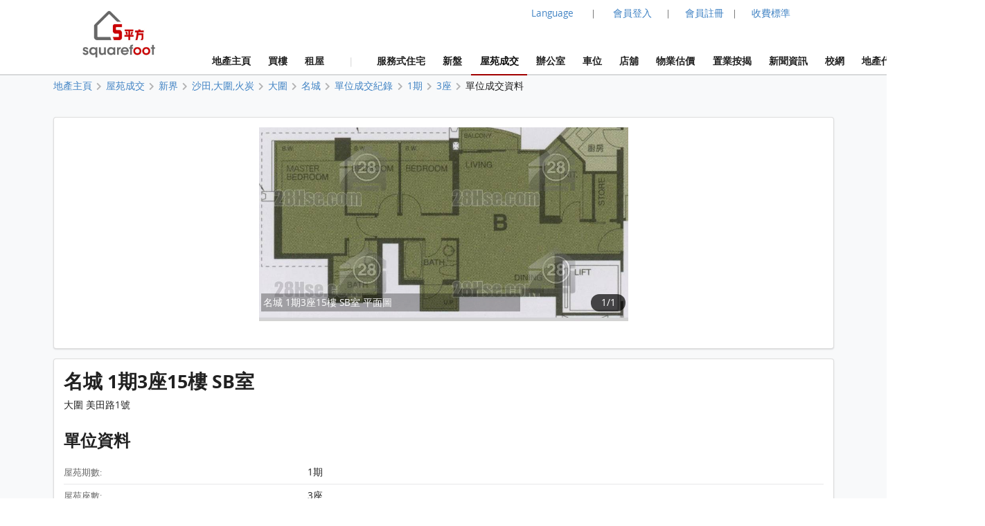

--- FILE ---
content_type: text/html; charset=UTF-8
request_url: https://www.squarefoot.com.hk/estate/detail/festival-city-27106/history/stateno-1/blockno-3/unitid-858431
body_size: 21576
content:
<!doctype html><html lang="zh-Hant"><head><meta charset="utf-8"><title>名城 1期3座15樓 SB室 單位成交資料 | 5平方 Squarefoot</title><meta name="description" content="名城 1期3座15樓 SB室 單位成交資料"><meta name="keywords" content="樓價,成交記錄,成交紀錄,樓市,樓市成交,成交,單位平面圖,香港房價,租金,成交走勢,成交數據,註冊處成交紀錄,成交紀錄,最新成交,屋苑成交,過往成交,香港房价"><meta name="robots" content="index, follow, max-image-preview:large"><meta property="og:site_name" content="Squarefoot 5平方"><meta property="og:image" content="https://www.squarefoot.com.hk/assets/images/28hse_icon_200.png"><meta property="og:image:secure_url" content="https://www.squarefoot.com.hk/assets/images/28hse_icon_200.png"><link rel="apple-touch-icon" href="/assets/images/sqfoot_icon.png" sizes="200x200"><link rel="icon" type="image/png" href="/assets/images/sqfoot_icon.png" sizes="200x200" /><link rel="shortcut icon" href="/assets/images/sqfoot_icon.png" /><link rel="canonical" href="https://www.28hse.com/estate/detail/festival-city-27106/history/stateno-1/blockno-3/unitid-858431"><link rel="alternate" href="https://www.squarefoot.com.hk/estate/detail/festival-city-27106/history/stateno-1/blockno-3/unitid-858431" hreflang="x-default" /><link rel="alternate" href="https://www.squarefoot.com.hk/en/estate/detail/festival-city-27106/history/stateno-1/blockno-3/unitid-858431" hreflang="en" /><link rel="alternate" href="https://www.squarefoot.com.hk/estate/detail/festival-city-27106/history/stateno-1/blockno-3/unitid-858431" hreflang="zh-Hant" /><link rel="alternate" href="https://www.squarefoot.com.hk/cn/estate/detail/festival-city-27106/history/stateno-1/blockno-3/unitid-858431" hreflang="zh-Hans" /><link rel="dns-prefetch" href="//fonts.gstatic.com" />
<link rel="dns-prefetch" href="//fonts.googleapis.com" />

    <link rel="dns-prefetch" href="//i1.28hse.com" />
    <link rel="dns-prefetch" href="//in1.28hse.com" />
    <link rel="dns-prefetch" href="//is1.28hse.com" />
    <link rel="dns-prefetch" href="//v.28hse.com" />

    <link rel="dns-prefetch" href="//ajax.googleapis.com" />
    <link rel="dns-prefetch" href="//google-analytics.com" />
    <link rel="dns-prefetch" href="//www.google-analytics.com" />
    <link rel="preconnect"  href="//www.google-analytics.com" >
    <link rel="dns-prefetch" href="//chart.googleapis.com" />
    <link rel="dns-prefetch" href="//googletagmanager.com" />
    <link rel="preconnect"  href="//googletagmanager.com" >
    <link rel="dns-prefetch" href="//maps.googleapis.com" />

<link rel="dns-prefetch" href="//i1.squarefoot.com.hk" />
<link rel="dns-prefetch" href="//in1.squarefoot.com.hk" />
<link rel="dns-prefetch" href="//is1.squarefoot.com.hk" />
<link rel="dns-prefetch" href="//v.squarefoot.com.hk" />

<link rel="preload" href="/assets/js/bower_components/jquery/dist/jquery.min.js" as="script" />

<link rel="preload" href="/vendor/fomantic/dist/semantic.min.js" as="script" />
<link rel="preload" href="/assets/sqfoot/squarefoot_logo_202211.jpg" as="image" />

<link rel="preload" href="/assets/js/jquery.blImageCenter.js" as="script" />
<link rel="preload" href="/assets/photoswipe/photoswipe.min.js" as="script" />
<link rel="preload" href="/assets/photoswipe/photoswipe-ui-default.min.js" as="script" />
<link rel="preload" href="/assets/owlcarousel/owl.carousel.min.js" as="script" />
<link rel="preload" href="/assets/js/lightbox.js" as="script" />

<link rel="preload" as="font" href="/vendor/semantic/dist/themes/default/assets/fonts/icons.woff2" type="font/woff2" crossorigin="anonymous">
<link rel="preload" as="font" href="/vendor/semantic/dist/themes/default/assets/fonts/brand-icons.woff2" type="font/woff2" crossorigin="anonymous">
<link rel="preload" as="font" href="/vendor/semantic/dist/themes/default/assets/fonts/outline-icons.woff2" type="font/woff2" crossorigin="anonymous">
<link rel="preload" as="font" href="/assets/css/fonts/lato_6.woff2" type="font/woff2" crossorigin="anonymous">
<link rel="preload" as="font" href="/assets/css/fonts/lato_8.woff2" type="font/woff2" crossorigin="anonymous">

<link rel="preload" as="style" href="/assets/css/main.css?2026011216060" >

<link rel="preload" as="style" href="/vendor/fomantic/dist/semantic.min.css" >

<link rel="preload" as="style" href="/assets/css/lightbox.css" >
<link rel="preload" as="style" href="/assets/photoswipe/photoswipe.css" >
<link rel="preload" as="style" href="/assets/photoswipe/default-skin/default-skin.css" >
<link rel="preload" as="style" href="/assets/owlcarousel/assets/owl.carousel.min.css" >
<link rel="preload" as="style" href="/assets/owlcarousel/assets/owl.theme.default.min.css" >

<link rel="stylesheet" type="text/css" href="/vendor/fomantic/dist/semantic.min.css"><script src="/assets/js/bower_components/jquery/dist/jquery.min.js"></script><script defer src="/vendor/fomantic/dist/semantic.min.js"></script><link rel="stylesheet" type="text/css" href="/assets/css/main.css?2026011216060"><link rel="stylesheet" type="text/css" href="/assets/css/main_sqfoot.css?2026011216060"><link class="test" rel="stylesheet" type="text/css" href="/assets/css/estate_page.css?2026011216060"><link class="test" rel="stylesheet" type="text/css" href="/assets/css/estate_page_sqfoot.css?2026011216060"><script type="application/ld+json">{"@context":"https:\/\/schema.org","@type":"ItemPage","url":"https:\/\/www.squarefoot.com.hk\/estate\/detail\/\u540d\u57ce-27106\/history\/stateno-1\/blockno-3\/unitid-858431","name":"\u540d\u57ce 1\u671f3\u5ea715\u6a13 SB\u5ba4","description":"\u540d\u57ce 1\u671f3\u5ea715\u6a13 SB\u5ba4","datePublished":"2026-01-17T07:35:39+08:00","dateModified":"","expires":"","video":[],"image":[],"potentialAction":[],"primaryImageOfPage":{"@type":"ImageObject","url":"https:\/\/i1.squarefoot.com.hk\/estate_data\/124\/5547\/UNIT\/20230713132901_2KUXNN_large.jpg","name":"\u540d\u57ce 1\u671f3\u5ea715\u6a13 SB\u5ba4 \u5e73\u9762\u5716","author":{"@type":"Organization","name":"squarefoot.com.hk","url":"https:\/\/www.squarefoot.com.hk"}},"mainEntity":{"@type":"SingleFamilyResidence","name":"\u540d\u57ce 1\u671f3\u5ea715\u6a13 SB\u5ba4","description":"\u540d\u57ce 1\u671f3\u5ea715\u6a13 SB\u5ba4","address":"\u5927\u570d \u7f8e\u7530\u8def1\u865f"},"offers":null,"inLanguage":"zh-Hant-HK"}</script><meta name="geo.region" content="HK"><meta name="geo.position" content="22.356514;114.13625300000001"><meta name="ICBM" content="22.356514, 114.13625300000001"><script defer type="text/javascript">

''

//if("0" == 'iOS')
//var downloadAppUrl = 'https://itunes.apple.com/hk/app/28hse.com-xiang-gang-wu-wang/id902344223?mt=8';
//else
//var downloadAppUrl = 'https://play.google.com/store/apps/details?id=com.hse28.hse28_2';

        var downloadAppUrl = "https://www.squarefoot.com.hk/appdownload";

        (function () {
            var isMiniapp = /(^|[?&])from_wechat_miniapp=1(&|$)/.test(window.location.search);
            if (!isMiniapp) return;

            if ("0" === "iOS") {
                downloadAppUrl = "https://www.squarefoot.com.hk/app_download_page?from_wechat_miniapp=1&platform=ios";
            } else {
                downloadAppUrl = "https://www.squarefoot.com.hk/app_download_page?from_wechat_miniapp=1&platform=android";
            }
        })();

		var img_captcha = '';
		var global_request_ajax_params = [];
//var max_img_size = 20000000;
		var max_img_size = 40 * 1048576; //20M
		var total_max_img_size = 200 * 1048576; //200M
		var doBaseactionurl = 'https://www.squarefoot.com.hk' + '/base/doaction';

		var requestUri = "";
		var is_mobile_hse28 = '0';
		var var_platform = 'website';

$(document).ready(function () {

    $("a.data_link").click(function(event){

        var url = $(this).attr('data-link');
        var target = $(this).attr('target');

        if (url) {
            if (target) {
                window.open(url, target);
            } else {
            window.location.href = url;
            }
        }
    });

    if (var_platform === 'website' && typeof lightbox !== "undefined" && lightbox.option) {
		lightbox.option({
			'imageFadeDuration': 0,
			'fadeDuration': 0,
			'resizeDuration': 0,
			'wrapAround': true,
			'alwaysShowNavOnTouchDevices': true
		});
	}

	if( "1"=="1")
	{
				requestUri = '/estate/detail/festival-city-27106/history/stateno-1/blockno-3/unitid-858431';
	}

	//if( '0'=='1' )
		//$(".content_body_outer").addClass('safeip_hse28hk_color');

	$(".downloadAppClose").click(function(event){
		event.preventDefault();
		$(".appDownloadItem").hide();
	});

    $(".downloadApp").click(function(event){
      event.preventDefault();
      var url = $(this).data("url") || downloadAppUrl;
      window.location.href = url;
    });

	$(".nodownloadApp").click(function(event){
		request_ajax(doBaseactionurl, {action:'nodownloadApp'},null,[],true);
	});


	$(".closeMemberRail").click(function (event){
		$(".memberRail").remove();
	});


	$(".langLabel").click(function(event){
		event.preventDefault();

		$('.languageModal').modal({
		duration:0,
		})
		.modal('show');
	});

	$(".contactusBtn").unbind('click').click(function(event){

			event.preventDefault();

			let myFunction=function(data)
			{
				//console.dir(data);
				let html = data.results;

				if($('.mfooter').length >= 1)
				{
				    $('.mfooter').append(html);
				}
				else
				    $('.footer').append(html);

				$('.contactus_div').modal({
				    duration:0,
			    })
				.modal('show');
			}

			if($(".contactus_div").length == 0) {
				request_ajax(doBaseactionurl, {action:'getContactUs'},myFunction,[]);
			}
            else
			{
				$('.contactus_div').modal({
				duration:0,
				})
				.modal('show');
			}
	});

	$(".termsBtn").click(function(event){
		event.preventDefault();

		let myFunction=function(data)
		{
			let html = data.results;
			if( is_mobile )
				$('.mfooter').append(html);
			else
			{
				$('.mfooter').append(html);
				$('.footer').append(html);
			}

			$('.terms_div').modal({
			duration:0,
			})
			.modal('show');
		}

		if($(".terms_div").length == 0) {
			request_ajax(doBaseactionurl, {action:'getTerms'},myFunction,[]);
		}
		else
		{
			$('.terms_div').modal({
			duration:0,
			})
			.modal('show');
		}
	});

	$(".privacyBtn").click(function(event){
		event.preventDefault();

		let myFunction=function(data)
		{
			//console.dir(data);
			let html = data.results;

			if( is_mobile )
				$('.mfooter').append(html);
			else
			{
				$('.footer').append(html);
				$('.mfooter').append(html);
			}

			$('.privacy_div').modal({
			duration:0,
			})
			.modal('show');
		}

		if($(".privacy_div").length == 0) {
			request_ajax(doBaseactionurl, {
				action:'getPrivacy',
				privacy_mode: privacy_mode
			},myFunction,[]);
		}
		else
		{
				$('.privacy_div').modal({
				duration:0,
			})
				.modal('show');
		}
	});


	$(".mheader_back").click(function(){
		bind_mheader_back_btn( );
	});

	$("#mmenu_btn").click(function(){
		$(".msidebar").sidebar('toggle');
	});
	
	$("#msg_captcha_refresh_btn").click(function(event){
		event.preventDefault();
		refresh_captcha_img();
		
	});
	
	$(".overseadropdown").dropdown();

	$('.logout_href').click(function (event){

		event.preventDefault();

		userLogout();
	});

	$(".langBtn Button").click(function(event){
	event.preventDefault();

	let attr = $(this).attr('attr');
	let directUrl = $(this).hasClass('directUrl');

	if(directUrl)
	{
		var url  = $(this).children('a').attr('href');
		if(url && url.length >= 1) {
			window.location.href = url;
		}
	}

	var url = 'https://www.squarefoot.com.hk';

	if(attr === 'cn')
		url = url + '/cn';
	else if(attr === 'en')
		url = url + '/en';

	if( "1"=="1")
	{
		requestUri = requestUri.replace( "/cn/", "/" ).replace( "/tc/", "/" ).replace( "/en/", "/" );

		url = url + requestUri;

		request_ajax( doBaseactionurl, {action:'setLang', lang: attr }, function(){ window.location.href = url; }, [] );
	}
	else
		window.location.href = url;

});

});

function bind_mheader_back_btn( )
{
	if(document.referrer && (document.referrer.includes("28hse") || document.referrer.includes("squarefoot") )){
		window.history.go(-1);
		return false;
	}
	else
	{
		window.location.href = 'https://www.squarefoot.com.hk';
	}
}

function userLogout()
{
	let logoutFunction =function ()
	{
		let myFunction = function(){
		window.location.href = 'https://www.squarefoot.com.hk';
		};

		request_ajax('https://www.squarefoot.com.hk'+'/member/logout',{},myFunction,[]);
	};

	__alert('確認登出',true,logoutFunction,[]);
}

function refresh_captcha_img(wclick = true){
	
	//if(wclick)
	//{
	//	event.stopPropagation();
	//	event.preventDefault();
	//}
				
		   var request = $.ajax({
		   				  url: '/base/doaction',
		                  type: "POST",
						  data: {action: 'refreshCaptcha'},
		                  dataType: "json"
		                });		
		                
		    request.done(function(msg_arr) {
		
					if(!__alert_custom_error(msg_arr))
					{ 
						var data = msg_arr['data'];
						$("#img_captcha").attr('src',data);	  
						img_captcha = data;
					}
								
		    });		
}

function __alert_custom_error(msg_arr,call_back){
	
    var status = msg_arr["status"]; //1 OK, 
    var result = msg_arr["result"]; //1 set OK, 2 have problem.
    var error_code = msg_arr["error_code"];
    var error_msg = msg_arr["error_msg"];
    var result_error_code = msg_arr["result_error_code"];
    var result_error_msg = msg_arr["result_error_msg"];
	var debugs = msg_arr["debug"];
	
	var with_error = 0;
	var my_error_message = "";
	
	var contacts_hse28_html = "<div><p></p><p>如有問題請使用下面的方法聯系我們:<br>Tel: 852-31523345<br>WhatsApp: 852-46117935<br>Email: squarefoothk@squarefoot.com.hk<br>Fax: 852-30208775 / 852-39094625</p></div>";

	//$(".ui.dimmer").removeClass('active');

	if(debugs)
	debug_out(debugs);	
	
	if(status == 0)		        	
	{
		with_error = 1;
		
		if(error_code)
		my_error_message += "錯誤碼: "+error_code+"\n";

		if(error_msg)
		my_error_message += "錯誤訊息: "+error_msg+"\n";
		
		my_error_message += contacts_hse28_html;
	}
	
	if(result == 2 || result == 0)		        	
	{
		with_error = 1;
		
		if(result_error_code)
		my_error_message += "錯誤碼: "+result_error_code+"\n";

		if(result_error_msg)
		my_error_message += "錯誤訊息: "+result_error_msg+"\n";
		else
		my_error_message += "錯誤訊息\n";
	}
	
	if(with_error == 1 && my_error_message.length <= 0)
	my_error_message = "錯誤";
	
	if(with_error == 1)
	{
		__alert_overlap_allow(my_error_message,false, call_back, []);
		return 1;		
	}
	
	return 0;
}

function __alert_overlap_allow(mymessage,wconfirm,mycallback,mycallback_args)
{
	$("#alert_div .words").html(mymessage);

	if(wconfirm == true)
	{
		$(".actions.normal").hide();
		$(".actions.wconfirm").show();
	}
	else
	{
		$(".actions.normal").show();
		$(".actions.wconfirm").hide();
	}

	$('#alert_div').modal({
		duration : 0,
		allowMultiple: true,
		closable  : true,
		onDeny    : function(){
			return true;
		},
		onApprove : function() {
			//if(action == "removeSomeHistory")
			//{
			//  removeSomeHistory(var1);
			//}
			mycallback_args.push("confirm");
			mycallback.apply(this,mycallback_args);
			return true;
		}
	})
	.modal('show');
}

function __alert(mymessage,wconfirm,mycallback,mycallback_args, mycallback_deny=null )
{
	$("#alert_div .words").html(mymessage);
	
	if(wconfirm == true)
	{
		$(".actions.normal").hide();
		$(".actions.wconfirm").show();
	}
	else
	{
		$(".actions.normal").show();
		$(".actions.wconfirm").hide();
	}
	
	$('#alert_div').modal({
	duration: 0,
	allowMultiple: false,
	closable  : true,
    onDeny    : function(){
		if( mycallback_deny!==null )
			mycallback_deny.apply(this);
      return true;
    },
    onApprove : function() {
	  //if(action == "removeSomeHistory")
	  //{
		//  removeSomeHistory(var1);
	  //}
	  mycallback_args.push("confirm");
	  mycallback.apply(this,mycallback_args);
      return true;
    }	
    })
	.modal('show');		
}

function __alert_force_wait(mymessage,wconfirm,mycallback,mycallback_args)
{
	$("#alert_div .words").html(mymessage);

	if(wconfirm == true)
	{
		$(".actions.normal").hide();
		$(".actions.wconfirm").show();
	}
	else
	{
		$(".actions.normal").show();
		$(".actions.wconfirm").hide();
	}
	
	$(".actions.normal").hide();
	$(".ui.cancel.button").hide();
	$(".actions.wconfirm").show();
	
	$('#alert_div').modal({
    duration  : 0,
	closable  : false,
    onDeny    : function(){
      return true;
    },
    onApprove : function() {
	  //if(action == "removeSomeHistory")
	  //{
		//  removeSomeHistory(var1);
	  //}
	  mycallback_args.push("confirm");
	  mycallback.apply(this,mycallback_args);
      return true;
    }	
    })
	.modal('show');		
}

//Make a function to detect the browser is Chrome or not
function isChromeBrowser() {
    var userAgent = window.navigator.userAgent;

    // Check for Chrome on Android
    var isAndroidChrome = /Chrome/.test(userAgent) && /Android/.test(userAgent);

    // Check for Chrome on iOS (CriOS)
    var isiOSChrome = /CriOS/.test(userAgent);

    return isAndroidChrome || isiOSChrome;
}

function is_hk_phone_no(phone){
	var accept_first_digit = [2,3,4,5,6,7,8,9];
	if( !phone || phone.length != 8 )
		return false;

	var init_digit = phone.substring(0, 1);


	//if(init_digit != 4 && init_digit != 5 && init_digit != 6 && init_digit != 8 && init_digit != 9)
	if( !accept_first_digit.includes( parseInt( init_digit ) ) )
		return false;

	return true;
}

function is_valid_wechat_id( wechat_id )
{
	if( !wechat_id )
		return false;

	var wechat_id_check = new RegExp( '^[a-zA-Z][a-zA-Z0-9_\\-]{5,19}$', 'i');

	if( wechat_id_check.test( wechat_id ) )
		return true;

	return false;
}

function is_hk_mobile(phone){
	var accept_first_digit = [4,5,6,8,9,7];
	if( !phone || phone.length != 8 )
	return false;
	
	var init_digit = phone.substring(0, 1);
	
	
	//if(init_digit != 4 && init_digit != 5 && init_digit != 6 && init_digit != 8 && init_digit != 9)
	if( !accept_first_digit.includes( parseInt( init_digit ) ) )
	return false;	
	
	return true;	
}

function toast(text, duration) {

	$('.toast-container').remove();

	duration = duration || 1000;
	var html = '<div class="toast-container"><div class="toast">'+text+'</div></div>';
	$('body').append(html);
	setTimeout(function() {
		$('.toast-container').animate({opacity: 0}, duration/2, function() {
			$('.toast-container').remove();
		});
	}, duration*2);
}

function removeSomeHistory( myitem , id)
{
	var removeLots = 30;
	
	if(myitem != null)
	{
		var existingItems = JSON.parse(localStorage.getItem(myitem));	

		if(id || id === 0)
		{
			existingItems.splice(id, 1);
			localStorage.setItem(myitem, JSON.stringify(existingItems));
		}
		else if(existingItems.length >= removeLots)
		{
			existingItems = existingItems.slice(0, existingItems.length - removeLots);
			localStorage.setItem(myitem, JSON.stringify(existingItems));		
		}
        else if( typeof id == typeof undefined )
        {
            existingItems.splice( 0 - removeLots );
            localStorage.setItem(myitem, JSON.stringify(existingItems));
        }
	}
}

function storehistory( app, item, _name, _value, _remark, action_remove, isconfirm_remove_refresh_function, isconfirm_remove ){
	
	var limit = 100;
	
	if(item === "fav")
	limit = 300;
	else if(item === "property_search_conditions_buy" || item === "property_search_conditions_Rrent")
	limit = 15;
	else if(item === 'new-properties' )
		limit = 15;
	else if (item === 'investment')
		limit = 15;
	else if (item === 'estate_page')
		limit = 15;
	else if (item === 'valuation_history_valuation_history_item')
		limit = 20;
	
	//console.log(limit+'storehistory here'+app+'--'+item);
	//if(__alert("test",true,'removeSomeHistory',app+'_'+item))
	
	//{
	//	alert('can remove here');
	//}
	
	if (typeof(Storage) !== "undefined" && window.localStorage) {
		
		var existingItems = JSON.parse(localStorage.getItem(app+'_'+item));
		
		if(item == "fav" && existingItems && existingItems.length >= limit && action_remove != true)
		{
			if(isconfirm_remove)
			{
				removeSomeHistory(app + '_' + item );
				
				//refresh to get the latest one after removal
				existingItems = JSON.parse(localStorage.getItem(app+'_'+item));
			}
			else
			{
				
				__alert('紀錄資料最大為 '+limit+' 筆，請按確認先刪除 30 筆舊紀錄',true,storehistory,[app, item, _name, _value, _remark, action_remove, isconfirm_remove_refresh_function]);
				
				return;
			}
		}
		
		if(existingItems)
		{
			//remove repeat item.
			existingItems.forEach(function(item,index,object) {
			    if(item.val == _value)
				    object.splice(index,1);
			});				
		}
		else
			existingItems = [];
		
		if(!action_remove)
		{ 
			//add new item here
			var datetime = new Date().getTime();//new Date().toLocaleString();
			var newItem = {time: datetime, name: _name, val: _value, remark: _remark};
			
			existingItems.unshift(newItem);
		}
		
		if(existingItems.length > limit && item != "fav")
		existingItems = existingItems.slice(0, limit);
		
		localStorage.setItem(app+'_'+item, JSON.stringify(existingItems));
		//localstorage[app][item]=value;	
		if(isconfirm_remove && isconfirm_remove_refresh_function)
		isconfirm_remove_refresh_function();		
		
		return true;

	} else {
	    // Sorry! No Web Storage support..
	    return false;
	    
	}	
}

function readhistory( app, item, with_item_arr ){
	
	if (typeof(Storage) !== "undefined" && window.localStorage) {
		
		var existingItems = JSON.parse(localStorage.getItem(app+'_'+item));	
		
		if(!with_item_arr)	
		return existingItems;
		else
		{
			var result_Favs = [];
			if(existingItems && existingItems.length >= 1)
			{
				existingItems.forEach(function(item){
					var id = item['val'];
					if(id)
					{
						result_Favs.push(id);
					}
				});
			} 		
		
			return result_Favs;
		}
	} else {
	    // Sorry! No Web Storage support..
	    
	}	
}

function validateEmail(email) {
    var re = /^(([^<>()\[\]\\.,;:\s@"]+(\.[^<>()\[\]\\.,;:\s@"]+)*)|(".+"))@((\[[0-9]{1,3}\.[0-9]{1,3}\.[0-9]{1,3}\.[0-9]{1,3}\])|(([a-zA-Z\-0-9]+\.)+[a-zA-Z]{2,}))$/;
    return re.test(String(email).toLowerCase());
}

function deletehistory( app, item, reload_url ){
	
	if (typeof(Storage) !== "undefined" && window.localStorage && app && item) {
		
		localStorage.removeItem(app+'_'+item);
		
		if(reload_url && reload_url.length >= 1)
		window.open(reload_url,"_self");
		
	}
		
}

function goBack_page(){
	MainContentManager.backSingleStep();
}

function refresh_the_page(){
	MainContentManager.pageRefresh();
}

function reload_the_page(){
	location.reload();
}

function request_ajax_sync(ajax_url,data_arr,mycallback,mycallback_args,silence,silence_error)
{
	var request = $.ajax({
		url: ajax_url,
		type: "POST",
		async: false,
		data: data_arr,
		dataType: "json"
	});

	request.done(function(msg_arr) {

		var status = msg_arr["status"];
		var data = msg_arr["data"];
		var result = msg_arr["result"];

		if(silence_error !== true && __alert_custom_error(msg_arr))
		{
			$('.loadingDimmer').removeClass('active');
			//with error
			return false;
		}

		global_request_ajax_params = [ajax_url,data_arr,mycallback,mycallback_args];

		if(mycallback && mycallback != false)
		{
			//if(data && 'results' in data && data['results'])
			//mycallback_args.push(data['results']);
			//else
			if(result == 2)
			{
				data = {result_error_data:msg_arr['result_error_data'],result_error_msg:msg_arr['result_error_msg']};
			}

			mycallback_args.push(data);
			mycallback.apply(this,mycallback_args);
		}
		else if (silence == true)
		{
			//do nothing
		}
		else
		{
			if(data && 'msg' in data && data['msg'])
				__alert('This task has finished. Return msg:'+data['msg']+'.');
			else
				__alert('This task has finished. No return msg.');
		}

		return true;
	});
}

function request_get_ajax(ajax_url,data_arr,mycallback,mycallback_args,silence,silence_error)
{
   var request = $.ajax({
   				  url: ajax_url,
                  type: "GET",
				  data: data_arr,
                  dataType: "json"
                });

    request.done(function(msg_arr) {

        var status = msg_arr["status"];
        var data = msg_arr["data"];
		var result = msg_arr["result"];

		if(silence_error !== true && __alert_custom_error(msg_arr))
		{
			$('.loadingDimmer').removeClass('active');
			//with error
			return false;
		}

		global_request_ajax_params = [ajax_url,data_arr,mycallback,mycallback_args];

		if(mycallback && mycallback != false)
		{
			//if(data && 'results' in data && data['results'])
			//mycallback_args.push(data['results']);
			//else
			if(result == 2)
			{
				data = {result_error_data:msg_arr['result_error_data'],result_error_msg:msg_arr['result_error_msg']};
			}

			mycallback_args.push(data);
			mycallback.apply(this,mycallback_args);
		}
		else if (silence == true)
		{
			//do nothing
		}
		else
		{
			if(data && 'msg' in data && data['msg'])
			__alert('This task has finished. Return msg:'+data['msg']+'.');
			else
			__alert('This task has finished. No return msg.');
		}

	    return true;
    });
}

function request_ajax(ajax_url,data_arr,mycallback,mycallback_args,silence,silence_error)
{
   var request = $.ajax({
   				  url: ajax_url,
                  type: "POST",
				  data: data_arr,
                  dataType: "json"
                });		
                
    request.done(function(msg_arr) {
		
        var status = msg_arr["status"];
        var data = msg_arr["data"];
		var result = msg_arr["result"];

		if(silence_error !== true && __alert_custom_error(msg_arr))
		{
			$('.loadingDimmer').removeClass('active');
			//with error
			return false;
		}

		global_request_ajax_params = [ajax_url,data_arr,mycallback,mycallback_args];

		if(mycallback && mycallback != false)
		{
			//if(data && 'results' in data && data['results'])
			//mycallback_args.push(data['results']);
			//else
			if(result == 2)
			{
				data = {result_error_data:msg_arr['result_error_data'],result_error_msg:msg_arr['result_error_msg']};
			}

			mycallback_args.push(data);
			mycallback.apply(this,mycallback_args);
		}
		else if (silence == true)
		{
			//do nothing
		}
		else
		{
			if(data && 'msg' in data && data['msg'])
			__alert('This task has finished. Return msg:'+data['msg']+'.');
			else
			__alert('This task has finished. No return msg.');
		}
		
	    return true;
    });	
}

function _jsonParse(str){

	//console.log(str);

// preserve newlines, etc - use valid JSON
	str = str.replace(/\\n/g, "\\n")
		.replace(/\\'/g, "\\'")
		.replace(/\\"/g, '\\"')
		.replace(/\\&/g, "\\&")
		.replace(/\\r/g, "\\r")
		.replace(/\\t/g, "\\t")
		.replace(/\\b/g, "\\b")
		.replace(/\\f/g, "\\f");
// remove non-printable and other non-valid JSON chars
	str = str.replace(/[\u0000-\u0019]+/g,"");

	try {
		return !str || str == null ? '{}' : JSON.parse(str);
	} catch (e) {
		//console.log('Error to do the JSON.parase!');
		//alert('Error to do the JSON.parase!');
	}
}

//mainly for move of the pic item inside Pics
function array_move(arr, old_index, new_index) {
	if (new_index >= arr.length) {
		var k = new_index - arr.length + 1;
		while (k--) {
			arr.push(undefined);
		}
	}
	arr.splice(new_index, 0, arr.splice(old_index, 1)[0]);
	return arr; // for testing
};

//words limit for some textarea inputs field.
function __limits(obj, limit, target){
	
	var limit_org = limit;
	
	target.show();
	
    var text = $(obj).val(); 
    
    //newline not count
	if(text)
	{
		var length = text.replace(/\n/g, "").length;

		if(length > limit){

		   var length_newline = (text.match(/\n/g) || []).length;
		   var limit_word = parseInt(limit) + parseInt(length_newline);
		   $(obj).val(text.substr(0,limit_word));

		   length = limit;
		 } else { // alert the user of the remaining char. I do alert here, but you can do any other thing you like
		 }

		 target.html(''+length+''+'/'+limit_org);
    }
 }	


Number.prototype.numberFormat = function(c, d, t){
var n = this, 
    c = isNaN(c = Math.abs(c)) ? 2 : c, 
    d = d == undefined ? "." : d, 
    t = t == undefined ? "," : t, 
    s = n < 0 ? "-" : "", 
    i = String(parseInt(n = Math.abs(Number(n) || 0).toFixed(c))), 
    j = (j = i.length) > 3 ? j % 3 : 0;
   return s + (j ? i.substr(0, j) + t : "") + i.substr(j).replace(/(\d{3})(?=\d)/g, "$1" + t) + (c ? d + Math.abs(n - i).toFixed(c).slice(2) : "");
};
String.prototype.replaceAll = function(search, replacement) {
    var target = this;
    return target.split(search).join(replacement);
};

/**
 * recursive to do the Jquery serializeArray
 */
$.fn.serializeControls = function() {
	var data = {};

	function buildInputObject(arr, val) {
		if (arr.length < 1)
			return val;
		var objkey = arr[0];
		if (objkey.slice(-1) == "]") {
			objkey = objkey.slice(0,-1);
		}
		var result = {};
		if (arr.length == 1){
			result[objkey] = val;
		} else {
			arr.shift();
			var nestedVal = buildInputObject(arr,val);
			result[objkey] = nestedVal;
		}
		return result;
	}

	$.each(this.serializeArray(), function() {
		var val = this.value;
		var c = this.name.split("[");
		var a = buildInputObject(c, val);
		$.extend(true, data, a);
	});

	return data;
}

function isJson(str) {
	try {
		JSON.parse(str);
	} catch (e) {
		return false;
	}
	return true;
}

function int2ip (ipInt) {
	return ( (ipInt>>>24) +'.' + (ipInt>>16 & 255) +'.' + (ipInt>>8 & 255) +'.' + (ipInt & 255) );
}

function isTrue(value)
{
	if(value === 0 || value === '0' || value === false)
		return 0;

	if(value === 1 || value === '1' || value === true)
		return 1;
}

/**
 * Clear modal before feed somem html content.
 */
function clearPopUpModal()
{
	//remove all modals init already.
	$(".ui.modals").children("div").not('#alert_div, .notRemovalModal').remove();
}

/**
 *
 * @param div_name
 * @param input_name_prefix
 * After the inserting of a pairs of input. Use this function to rename the input name with correct index.
 */
function reNumber_input_arr_index(div_name,input_name_prefix) {
	$("."+div_name).each(function(index) {
		var prefix = input_name_prefix+"[" + index + "]";
		$(this).find("input").each(function() {
			var reg = new RegExp(input_name_prefix+"\[[0-9]+\]");
			this.name = this.name.replace(reg, prefix);
		});
	});
}

function copyToClipboard(contentString) {
	var $temp = $("<input>");
	$("body").append($temp);
	$temp.val(contentString).select();
	document.execCommand("copy");
	$temp.remove();
}

function gotourl(url)
{
	window.location.replace(url);
}

function isFacebookInAppBrowser() {
	var ua = navigator.userAgent || navigator.vendor || window.opera;
	return (ua.indexOf("FBAV") > -1);
}

function isSpider() {
    const userAgent = navigator.userAgent.toLowerCase();

    // List of common web crawlers
    const crawlers = [
        'googlebot',
        'bingbot',
        'yandexbot',
        'duckduckbot',
        'baiduspider',
        'slurp',
        'ia_archiver',
        'facebot',
        'twitterbot',
        'mj12bot',
        'ahrefsbot',
        'semrushbot',
        'dotbot',
        'petalbot'
    ];

    // Check if the user agent matches any of the known crawlers
    return crawlers.some(crawler => userAgent.includes(crawler));
}

function need_to_trigger_fav_btn( )
{
	var favBtnColor = 'yellow';
	var favBtnStyle = 'star';
	if( !$(".favheartBtn .icon").hasClass( favBtnColor ) )
		return true;
	else
		return false;
}

function enable_fav_btn_only( )
{
	var favBtnColor = 'yellow';
	var favBtnStyle = 'star';


	if( $('.favheartBtn .icon').length )
	{
		if( $(".favheartBtn .icon").hasClass( favBtnColor ) )
			return false;

		if( $(".favheart.favheartBtn.action_link_app").length > 0 )
			$(".favheart.favheartBtn.action_link_app").trigger('click');
		else
			$(".favheartBtn").trigger('click');
	}
	else if( $(".mfav").length )		//新盤 website
	{
		if( $('.mfav .icon').hasClass( favBtnColor ) )
			return false;

		$(".mfav").trigger('click');
	}
	else if( $(".mobile_fav").length )	//新盤 mobile
	{
		if( $('.mobile_fav .icon').hasClass( favBtnColor ) )
			return false;

		$(".mobile_fav").trigger('click');
	}
	else if( $(".fav_icon").length )
	{
		if( $('.fav_icon .icon').hasClass( favBtnColor ) )
			return false;

		$(".fav_icon").trigger('click');
	}

	return true;
}
function includesNonStrict(array, value) {
    return array.some(element => element == value);
}

''</script>
<link rel="stylesheet" type="text/css" href="/assets/css/lightbox.css"><script defer src="/assets/js/lightbox.js"></script></head><body class=""><header><div align="center"><div class="ui header_body container"><div class="ui grid"><div class="three wide column"><a href="https://www.squarefoot.com.hk"><img src="/assets/sqfoot/squarefoot_logo_202211.jpg" alt="squarefoot 5平方 Logo" width="110px" style="padding-top: 15px !important;" /></a></div><div class="thirteen wide column left aligned"><div class="ui grid"><div class="sixteen wide column right aligned"><div class="hearder_menu hearder_menu_right" style="padding-right: 50px !important;"><div class="login_div"><a href="#" class="langLabel">Language</a>&nbsp;&nbsp;&nbsp;<span class="less_span">|</span>&nbsp;&nbsp;&nbsp;<a href="https://www.squarefoot.com.hk/member/login">會員登入</a>&nbsp;&nbsp;<span class="less_span">|</span>&nbsp;&nbsp;<a href="https://www.squarefoot.com.hk/member/register">會員註冊</a><span class="less_span">|</span>&nbsp;&nbsp;<a class="priceTableBtn_homepage" style="cursor:pointer;">收費標準</a></div></div></div><script type="application/javascript">
									$(document).ready(function(){
										$(".priceTableBtn_homepage").click(function(){
											$(".priceTableModal").modal({
												duration:0
											}).modal('show');
										});
									});
									</script><div class="sixteen wide column left aligned"><div class="ui secondary pointing menu hearder_menu"><a href='https://www.squarefoot.com.hk/' class="item ">地產主頁</a><a href='https://www.squarefoot.com.hk/buy' class="item ">買樓</a><a href='https://www.squarefoot.com.hk/rent' class="item ">租屋</a><span class="separation item">|</span><a href='https://www.squarefoot.com.hk/service-apartment/' class="item ">服務式住宅</a><a href='https://www.squarefoot.com.hk/new-properties/' class="item ">新盤</a><a href='https://www.squarefoot.com.hk/estate/' class="item active">屋苑成交</a><a href='javascript:openSelectHeaderModal("office")' class="item ">辦公室</a><a href='javascript:openSelectHeaderModal("carpark")' class="item ">車位</a><a href='javascript:openSelectHeaderModal("shop")' class="item ">店舖</a><a href='https://www.squarefoot.com.hk/valuation/' class="item ">物業估價</a><a href='https://www.squarefoot.com.hk/mortgage/' class="item ">置業按揭</a><a href='https://www.squarefoot.com.hk/news/' class="item ">新聞資訊</a><a href='https://www.squarefoot.com.hk/schoolnet/' class="item ">校網</a><a href='https://www.squarefoot.com.hk/agent/' class="item ">地產代理</a><a href='https://www.squarefoot.com.hk/epi/' class="item ">易發樓價指數</a></div></div></div></div></div></div><div class="ui c_breadcrumb_outer"><div class="ui c_breadcrumb container"><ol itemscope itemtype="https://schema.org/BreadcrumbList" class="ui breadcrumb"><li itemprop="itemListElement" itemscope itemtype="https://schema.org/ListItem"><a itemprop="item" href='https://www.squarefoot.com.hk/'><span itemprop="name">地產主頁</span></a><i class="right chevron icon divider"></i><meta itemprop="position" content="1" /></li><li itemprop="itemListElement" itemscope itemtype="https://schema.org/ListItem"><a itemprop="item" href='https://www.squarefoot.com.hk/estate/'><span itemprop="name">屋苑成交</span></a><i class="right chevron icon divider"></i><meta itemprop="position" content="2" /></li><li itemprop="itemListElement" itemscope itemtype="https://schema.org/ListItem"><a itemprop="item" href='https://www.squarefoot.com.hk/estate/d3'><span itemprop="name">新界</span></a><i class="right chevron icon divider"></i><meta itemprop="position" content="3" /></li><li itemprop="itemListElement" itemscope itemtype="https://schema.org/ListItem"><a itemprop="item" href='https://www.squarefoot.com.hk/estate/d3/dg44'><span itemprop="name">沙田,大圍,火炭</span></a><i class="right chevron icon divider"></i><meta itemprop="position" content="4" /></li><li itemprop="itemListElement" itemscope itemtype="https://schema.org/ListItem"><a itemprop="item" href='https://www.squarefoot.com.hk/estate/d3/dg44/di44-124'><span itemprop="name">大圍</span></a><i class="right chevron icon divider"></i><meta itemprop="position" content="5" /></li><li itemprop="itemListElement" itemscope itemtype="https://schema.org/ListItem"><a itemprop="item" href='https://www.squarefoot.com.hk/estate/detail/名城-27106'><span itemprop="name">名城</span></a><i class="right chevron icon divider"></i><meta itemprop="position" content="6" /></li><li itemprop="itemListElement" itemscope itemtype="https://schema.org/ListItem"><a itemprop="item" href='https://www.squarefoot.com.hk/estate/detail/名城-27106/history'><span itemprop="name">單位成交紀錄</span></a><i class="right chevron icon divider"></i><meta itemprop="position" content="7" /></li><li itemprop="itemListElement" itemscope itemtype="https://schema.org/ListItem"><a itemprop="item" href='https://www.squarefoot.com.hk/estate/detail/名城-27106/history/stateno-1'><span itemprop="name">1期</span></a><i class="right chevron icon divider"></i><meta itemprop="position" content="8" /></li><li itemprop="itemListElement" itemscope itemtype="https://schema.org/ListItem"><a itemprop="item" href='https://www.squarefoot.com.hk/estate/detail/名城-27106/history/stateno-1/blockno-3'><span itemprop="name">3座</span></a><i class="right chevron icon divider"></i><meta itemprop="position" content="9" /></li><li itemprop="itemListElement" itemscope itemtype="https://schema.org/ListItem"><span itemprop="name">單位成交資料</span><meta itemprop="position" content="10" /></li></ol></div></div></div></header>

	<!-- Google tag (gtag.js) -->
	<script async src="https://www.googletagmanager.com/gtag/js?id=G-PZFR4P7JMY"></script>
	<script>
		window.dataLayer = window.dataLayer || [];
		function gtag(){dataLayer.push(arguments);}
		gtag('js', new Date());

		gtag('config', 'G-PZFR4P7JMY');
	</script>

	<!-- Google Tag Manager -->
	<script>(function(w,d,s,l,i){w[l]=w[l]||[];w[l].push({'gtm.start':
					new Date().getTime(),event:'gtm.js'});var f=d.getElementsByTagName(s)[0],
				j=d.createElement(s),dl=l!='dataLayer'?'&l='+l:'';j.async=true;j.src=
				'https://www.googletagmanager.com/gtm.js?id='+i+dl;f.parentNode.insertBefore(j,f);
		})(window,document,'script','dataLayer','GTM-N3JXKV69');</script>
	<!-- End Google Tag Manager -->


    <script type="application/javascript">
    </script>

<div class="ui content_body_outer singleDeal"><div class="ui container content_body"><div class="ui segment"><div class="ui two column centered grid"><div class="column">        <!-- Core CSS file -->
        
    <!-- Core JS file -->
    
    <!-- UI JS file -->
        
        <link rel="stylesheet" href="/assets/owlcarousel/assets/owl.carousel.min.css" />
    <link rel="stylesheet" href="/assets/owlcarousel/assets/owl.theme.default.min.css" />
    <link rel="stylesheet" href="/assets/slider_pictures.css" />

    <script defer src="/assets/owlcarousel/owl.carousel.min.js"></script>
    
    <script defer src="/assets/js/jquery.blImageCenter.js"></script>

                
                
    <div id="mySliderPictures" class="desktop owl-carousel-outer">
        <div id="mySliderPictures-content" class="owl-carousel-content ">
            <div class="owl-carousel">
                                                                                                                                        <img title="名城 1期3座15樓 SB室 平面圖" alt="名城 1期3座15樓 SB室 平面圖" data-src="https://i1.squarefoot.com.hk/estate_data/124/5547/UNIT/20230713132901_2KUXNN_large.jpg" img_index="0" attr="0" class="owl-lazy mainImage mainImage_slider " catgroup_index="1" cat_index="1" onerror=javascript:this.src='/assets/img/loadingphoto300_221_sqfoot.jpg'>
                            
                                                                                                                                </div>

            <div class="photo-title text_max_2_rows" style="display: none;">
            </div>

            <div class="photo-pager">
                <span>1</span>/1
            </div>
            <div class="pdfLinkOpen mphoto-pdf" pdf-url="" style="display: none;"></div>
            <div class="videoLinkOpen mphoto-video-player" videoindexattr="" style="display: none"></div>
            <div class="mp4LinkOpen mphoto-video-player" style="display: none"></div>
            <div class="mySliderPictures_vrLinkOpen mphoto-vr-player" vr-url="" style="display: none;"></div>
        </div>

        <div class="ui less hidden divider"></div>
        
                                    
                
                
                                                    
    </div>

            <div id="mySliderPictures_thumbDiv" class="thumbDiv" style="display:none;">
            <div class="myImageThumbDiv">
                                    <div class="slider_myimage slider_desktop_myimage_thumb " attr_groupId="1" >
                        <a attr="0" class="thumb_image_slider" href="https://i1.squarefoot.com.hk/estate_data/124/5547/UNIT/20230713132901_2KUXNN_large.jpg" data-lightbox="mySliderPictures_detail_image_lightbox_all" original-data-lightbox="mySliderPictures_detail_image_lightbox_1" data-title="名城 1期3座15樓 SB室 平面圖">
                                                        
                                                                                        
                            <img class="slider_detail_page_img slider_desktop_detail_page_thumb_img"
                                 src="https://i1.squarefoot.com.hk/estate_data/124/5547/UNIT/20230713132901_2KUXNN_thumb.jpg"
                                 onerror=javascript:this.src='/assets/img/loadingphoto300_221_sqfoot.jpg'>

                        </a>
                    </div>
                            </div>
                        <div class="ui clearing hidden divider"></div>

        </div>

        <div class="ui less hidden divider"></div>
    
    <script defer>
        
            var myId = 'mySliderPictures';
            var myId_content = 'mySliderPictures-content';
            var myHeight = '280px';
            var myIdClass = "owl-carousel-outer";

            var mycarousel;

            var carousel = $('#'+myId+' .owl-carousel');
            var carouselCurrentIndex = 0;
            var dragging = false;
            var byAllCatThumbnail = false;
            var groupBtnClicked = false;
            var startup = true;

            if(typeof mycarousel == 'undefined') {
                mycarousel = [];
            }

            mycarousel['mySliderPictures'] = $('#'+myId+' .owl-carousel');

            $(document).ready(function () {
                

                mycarousel['mySliderPictures'].on('initialized.owl.carousel', function (e) {
                    var myId = 'mySliderPictures';
                    var myHeight = '280px';
                    $('#'+myId+' .owl-carousel .owl-item').css('height',myHeight);
                    $('#'+myId+' .owl-dots').hide();
                    $('#'+myId+' .owl-dots').addClass('disabled');

                    let firstTitle = $('#'+myId+' .owl-carousel .owl-item img.owl-lazy:first').attr('title');

                    if(firstTitle)
                    {
                        $('#'+myId+" .photo-title").html(firstTitle);
                        $('#'+myId+" .photo-title").show();
                    }
                });

                mycarousel['mySliderPictures'].on('changed.owl.carousel', function (e) {
                    e.preventDefault();
                    var myId = 'mySliderPictures';
                    $('#'+myId+' .owl-dots').hide();
                    $('#'+myId+" .photo-title").hide();
                    $('#'+myId+' .owl-dots').addClass('disabled');

                    $('#'+myId+' .photo-pager span').text(e.page.index + 1);
                    $('#'+myId+" .mphoto-pdf").hide();
                    $('#'+myId+" .mphoto-video-player").hide();
                    $('#'+myId+" .mphoto-vr-player").hide();

                    let myIndex = e.page.index;
                    let imgTag = $('#'+myId+' img.owl-lazy[img_index='+myIndex+']');

                    carouselCurrentIndex = myIndex;

                    if(imgTag.hasClass('pdf'))
                    {
                        $('#'+myId+" .pdfLinkOpen.mphoto-pdf").attr('pdf-url', imgTag.attr('pdfLinkUrl'));
                        $('#'+myId+" .pdfLinkOpen.mphoto-pdf").show();
                    }
                    else if(imgTag.hasClass('mp4'))
                    {
                        $('#'+myId+" .mp4LinkOpen.mphoto-video-player").show();
                    }
                    else if(imgTag.hasClass('youtube'))
                    {
                        $('#'+myId+" .videoLinkOpen.mphoto-video-player").attr('videoIndexAttr',imgTag.attr('video_identity_id'));
                        $('#'+myId+" .videoLinkOpen.mphoto-video-player").show();
                    }
                    else if(imgTag.hasClass('vr'))
                    {
                        $('#'+myId+" .mphoto-vr-player").attr('vr-url',imgTag.attr('vrLinkUrl'));
                        $('#'+myId+" .mphoto-vr-player").show();
                    }

                    let title = imgTag.attr('title');

                    if(title)
                    {
                        $('#'+myId+" .photo-title").html(title);
                        $('#'+myId+" .photo-title").show();
                    }

                    let catgroup_index = imgTag.attr('catgroup_index');

                    if( !byAllCatThumbnail && !groupBtnClicked )
                        {
                            if( dragging )
                            {
                                if( $(".group_btn.active").attr('attr_groupid')=='all' )
                                    groupBtnClickAction($('#'+myId+' .group_btn[attr_groupid=all]'), 'all');
                                else
                                    groupBtnClickAction($('#'+myId+' .group_btn[attr_groupid='+catgroup_index+']'), catgroup_index);

                            }
                            else
                                {

                                    if( ( startup && $(".group_btn:first").attr('attr_groupid')=='all' ) || $(".group_btn.active").attr('attr_groupid')=='all' )
                                        groupBtnClickAction($('#'+myId+' .group_btn[attr_groupid=all]'), 'all');
                                    else
                                        groupBtnClickAction($('#'+myId+' .group_btn[attr_groupid='+catgroup_index+']'), catgroup_index);

                                }
                        }
                })

                mycarousel['mySliderPictures'].on('loaded.owl.lazy', function (e) {
                    $(e.element).centerImage();
                });

    // disable scroll
                mycarousel['mySliderPictures'].on('drag.owl.carousel', function (event) {
                    updateMyId($(this).closest(".owl-carousel-outer").attr("id"));
                    dragging = true;
                    document.ontouchmove = function (e) {
                        e.preventDefault()
                    }
                })

    // enable scroll
                mycarousel['mySliderPictures'].on('dragged.owl.carousel', function (event) {
                    document.ontouchmove = function (e) {
                        return true
                    }
                })

                initCarousel(mycarousel['mySliderPictures']);

                $('#'+'mySliderPictures-content'+' .owl-carousel').on('click', '.owl-item', function(e) {
                    e.preventDefault();
                    var myId = 'mySliderPictures';
                    var myId_content = 'mySliderPictures-content';
                    updateMyId($(this).closest(".owl-carousel-outer").attr("id"));

                    var activeEls = $('#'+myId_content+' .owl-item.active img');

                    if(!dragging) {
                        if(activeEls.hasClass('pdf'))
                        {
                            window.open(activeEls.attr('pdfLinkUrl'));
                            return;
                        } else if(activeEls.hasClass('mainImage_slider')) {
                            var openIndex = activeEls.attr('img_index');
                            $('#'+'mySliderPictures_thumbDiv' + ' .thumb_image_slider[attr='+openIndex+']').trigger('click', ['lightboxOpen']);

                            return;
                        }

                    }
                });

                $('#'+'mySliderPictures'+" .group_btn").off().click(function (event) {
                    groupBtnClicked = true;
                    event.preventDefault();

                    updateMyId($(this).closest(".owl-carousel-outer").attr("id"));
                    var myId = 'mySliderPictures';

                    let groupIndexId = $(this).attr('attr_groupId');

                    if( groupIndexId=='all' )
                        {
                            $('.thumb_image_slider').each(function(){
                                $(this).attr('data-lightbox', 'mySliderPictures_detail_image_lightbox_all');
                            });
                            $(".thumb_image_slider").addClass( 'all_cat' );
                            let imgNodeIndexId = $('#'+myId_content+" .owl-item:not(.cloned) img:first").attr('img_index');
                            carousel.trigger('to.owl.carousel', imgNodeIndexId);
                        }
                    else if(groupIndexId >= 1)
                    {
                        $('.thumb_image_slider').each(function(){
                            $(this).attr('data-lightbox', $(this).attr( 'original-data-lightbox') );
                        });
                        $(".thumb_image_slider").removeClass( 'all_cat' );
                        let imgNodeIndexId = $('#'+myId_content+" .owl-item:not(.cloned) img[catgroup_index="+groupIndexId+"]:first").attr('img_index');

                        if(imgNodeIndexId == undefined)
                            return

                        carousel.trigger('to.owl.carousel', imgNodeIndexId);
                    }

                    groupBtnClickAction($(this), groupIndexId, myId);

                    groupBtnClicked = false;
                });

                $(".picture_more_btn").unbind('click').click(function(){
                    showPic_AllSection(this);
                });

                $('#'+'mySliderPictures'+" .cat_btn").click(function (event) {
                    event.preventDefault();
                    var myId = 'mySliderPictures';
                    var myId_content = 'mySliderPictures-content';
                    updateMyId($(this).closest(".owl-carousel-outer").attr("id"));

                    let groupIndexId = $(this).attr('attr_groupId');
                    let catIndexId = $(this).attr('attr_catId');

                    if(groupIndexId >= 1 && catIndexId >= 1)
                    {
                        let imgNodeIndexId = $('#'+myId_content+" .owl-item:not(.cloned) img[catgroup_index="+groupIndexId+"][cat_index="+catIndexId+"]:first").attr('img_index');
                        carousel.trigger('to.owl.carousel', imgNodeIndexId);
                    }
                });

                $('#'+'mySliderPictures'+" .pdfLinkOpen").click(function() {
                    openPdfLink($(this));
                });

                $('#'+'mySliderPictures'+" ."+myId+"_vrLinkOpen").click(function () {

                    if( dragging )
                        {
                            dragging=false;
                            return false;
                        }

                    openVrLink($(this));
                });

                $('.vr_question_icon').off().click(function () {
                    $("#openVrDescModal").modal({
                        duration: 0,
                        allowMultiple: true
                    }).modal('show');
                });

                $('#'+'mySliderPictures'+" .mp4LinkOpen").click(function ( e ) {
                    e.preventDefault();
                    var myId = 'mySliderPictures';
                    var myId_content = 'mySliderPictures-content';
                    openMp4Link_mySliderPictures($(this), $('#'+myId_content+' .owl-item.active img'));
                });

                // for desktop only
                $('#'+'mySliderPictures'+'_thumbDiv .thumb_image_slider').click(function(event,by) {
                    dragging = false;
                    updateMyId($(this).closest(".thumbDiv").attr("id").replace('_thumbDiv', ''));

                    if((by && by == 'lightboxOpen') || dragging)
                        return;

                    event.stopImmediatePropagation();
                    event.stopPropagation();
                    event.preventDefault();

                    if( $(this).hasClass('all_cat') )
                        {
                            byAllCatThumbnail = true;
                            let imgNodeIndexId = $(this).attr('attr');
                            carousel.trigger('to.owl.carousel', imgNodeIndexId);
                            return;
                        }
                    changeMainPic( mycarousel['mySliderPictures'], $(this).attr('attr') );
                });

                // for desktop only
                $('#'+'mySliderPictures'+' .mainImage_slider').click(function(event){
                    var myId = 'mySliderPictures';
                    var myId_content = 'mySliderPictures-content';
                    updateMyId($(this).closest(".owl-carousel-outer").attr("id"));

                    if(!dragging) {
                        event.stopImmediatePropagation();
                        event.stopPropagation();
                        event.preventDefault();

                        let openIndex = $(this).attr('attr');
                        $('#'+myId+'_thumbDiv .thumb_image_slider[attr='+openIndex+']').trigger('click',['lightboxOpen']);

                        
                    } else {
                        dragging = false;
                    }
                });

                hidePic_AllSection_startup(myId);

                //use VR opening image as thumbnail if available
                (function(){
                    var myId = 'mySliderPictures';
                    var mapVrThumbByIndex = {};

                    $('#'+myId+' .owl-carousel .owl-item img.vr').each(function(){
                        var vrThumb = $(this).attr('vrThumbUrl');
                        var idx = $(this).attr('img_index');
                        if(vrThumb && idx){
                            mapVrThumbByIndex[idx] = vrThumb;
                        }
                    });

                    if(Object.keys(mapVrThumbByIndex).length === 0){
                        return;
                    }

                    $('#'+myId+'_thumbDiv .thumb_image_slider').each(function(){
                        var idx = $(this).attr('attr');
                        if(mapVrThumbByIndex[idx]){
                            var thumbImg = $(this).find('img.slider_desktop_detail_page_thumb_img');
                            if(thumbImg.length){
                                thumbImg.attr('src', mapVrThumbByIndex[idx]);
                            }
                        }
                    });
                })();

                startup = false;
            });
        


        var pic_to_hide = 25;
var clicked_all_pic = false;
var is_mobile = parseInt( '0' );
function groupBtnClickAction(elm, groupIndexId, myId) {

    $('#'+myId+' .group_btn').removeClass('active');
    $('#'+myId+' .group_btns .group_btn[attr_groupid='+groupIndexId+']').addClass('active');

    //elm.addClass('active');

    $("#"+myId+" .cat_btns").hide();
    $("#"+myId+" .catSelectionBtn").hide();

    if( groupIndexId=='all' )
        $("#"+myId+" .cat_btns").show().parents('.catSelectionBtn').show();
    else
        $("#"+myId+" .cat_btns[attr_groupid="+groupIndexId+"]").show().parents('.catSelectionBtn').show();

    $("#"+myId+"_thumbDiv .slider_desktop_myimage_thumb").hide();

    if( groupIndexId=='all' )
    {
        $("#"+myId+"_thumbDiv .slider_desktop_myimage_thumb").show();
        $("#"+myId+"_thumbDiv .slider_desktop_myimage_thumb.all_hidepic").hide();
        $("#"+myId + "_thumbDiv .picture_more_btn").show();
    }
    else
    {
        $("#"+myId+"_thumbDiv .slider_desktop_myimage_thumb[attr_groupid="+groupIndexId+"]").show();
        $("#"+myId+ '_thumbDiv .picture_more_btn').hide();
    }

    //if( !is_mobile && $("#"+myId+"_thumbDiv .slider_desktop_myimage_thumb:visible").length <= 1 )
        //$("#"+myId+"_thumbDiv .slider_desktop_myimage_thumb:visible").hide();
}

function hidePic_AllSection_startup(myId)
{
    var groupBtnClass = $(".group_btn.active").attr( 'attr_groupid' );
    if( groupBtnClass=='all' )
    {
        $("#"+myId+"_thumbDiv .slider_desktop_myimage_thumb").each( function( index, $item ){
            if( ( index+1 ) > pic_to_hide )
            {
                $("#"+myId+"_thumbDiv .slider_desktop_myimage_thumb").eq( index ).addClass('all_hidepic').hide( );
            }
        });
        startup = false;
    }
}

function hidePic_AllSection( )
{
    var myId = 'mySliderPictures';
    $("#"+myId+"_thumbDiv .slider_desktop_myimage_thumb").hide();
    $('.picture_more_btn').show();
}

function showPic_AllSection(mythis)
{
    $(mythis).parents('.thumbDiv').find('.slider_desktop_myimage_thumb.all_hidepic').toggle();
    //$("#"+myId+"_thumbDiv .slider_desktop_myimage_thumb.all_hidepic").show();
    //$("#"+myId+"_thumbDiv .slider_desktop_myimage_thumb.all_hidepic").removeClass('all_hidepic');
    //clicked_all_pic = true;
}

function changeMainPic(thecarousel, newIndex) {
    thecarousel.trigger('to.owl.carousel', [newIndex, 0]);
}

function initCarousel(mycarousel) {
    mycarousel.owlCarousel({
        items: 1,
        lazyLoad: true,
        loop: true,
        lazyLoadEager: 1,
        center: true,
        smartSpeed: 0,
        startPosition: carouselCurrentIndex,
        //dots: false,      //cannot use dot:false to hide because e.page.index cannot get correct value
        onDragged: function () {
            $('.mBody').css('overflow', '');
        },
        onDrag: function () {
            $('.mBody').css('overflow', 'hidden');
        }

    }).trigger('refresh.owl.carousel');
}

function updateMyId(_myId) {
    if(myId !== _myId) {
        if(!(_myId == 'Layout_pic' && !$('#'+_myId).is(':visible'))) {
            myId = _myId;

            if(is_mobile*1 === 0) {
                myId_content = _myId+'-content';
                carousel = $('#'+myId+' .owl-carousel');
            }
        }
    }
}

function updateMainImg(centerFlag) {
    if(centerFlag) {
        $('#'+myId+' .swiper .swiper-wrapper .swiper-slide img').each(function(index, v) {
            $(this).centerImage();
        });
    } else {
        $('#'+myId+' .swiper .swiper-wrapper .swiper-slide img').css({'position':'', 'max-width':''});
    }
    // $('#'+myId+' .swiper .swiper-zoom-container').css({'position':'', 'overflow':''});
}

function openPdfLink(elm) {
    updateMyId(elm.closest("."+myIdClass).attr("id"));

    var pdf_url = elm.attr('pdf-url');
    window.open(pdf_url);
}

function openVrLink(elm) {
    updateMyId(elm.closest("."+myIdClass).attr("id"));

    var vr_url = elm.attr('vr-url');
    var iframe_url = $('.openVrModal iframe').attr('src');

    if (vr_url != iframe_url)
        $('.openVrModal iframe').attr('src', vr_url);

    $('.openVrModal').modal({
        duration: 0,
        allowMultiple: true
    }).modal('show');

    $.toast({
        text: '樓盤內的VR影片是由放盤者提供的，Squarefoot並沒有核實該資料是否符合有關單位的實際情況，有興趣人士可自行進行視察及查證以確定資料的準確性。',
        position: 'bottom-center',
        stack: false,
        allowToastClose: false,
        hideAfter: 3000
    });

    //toast( '樓盤內的VR影片是由放盤者提供的，%PLATFORM%並沒有核實該資料是否符合有關單位的實際情況，有興趣人士可自行進行視察及查證以確定資料的準確性。' );
}

function openMp4Link_mySliderPictures(elm, activeEls) {
    updateMyId(elm.closest("."+myIdClass).attr("id"));

    var mp4LinkUrl = activeEls.attr('mp4LinkUrl');

    if( typeof activeEls.attr('data-src')== typeof undefined )
    {
        $('.'+ 'mySliderPictures' +".openMP4Modal video").attr('poster', activeEls.attr('src'));
        $('.'+ 'mySliderPictures' +".openMP4Modal video img").attr('src', activeEls.attr('src'));
    }
    else
    {
        $('.'+ 'mySliderPictures' +".openMP4Modal video").attr('poster', activeEls.attr('data-src'));
        $('.'+ 'mySliderPictures' +".openMP4Modal video img").attr('src', activeEls.attr('data-src'));
    }

    $('.' + 'mySliderPictures' + ".openMP4Modal video source").attr('src', mp4LinkUrl);

    $('.'+ 'mySliderPictures' +".openMP4Modal").modal({
        duration:0,
        allowMultiple: true,
        onShow:function(){
            var prev_mp4_video_url = $('.' + 'mySliderPictures' + ".openMP4Modal").attr('prev_mp4_video_url' );
            if( prev_mp4_video_url != mp4LinkUrl )
                $('.'+'mySliderPictures'+".openMP4Modal video").get(0).load();
        },
        onHidden: function () {
            $('.' + 'mySliderPictures' + ".openMP4Modal").attr('prev_mp4_video_url', mp4LinkUrl );
            $('.'+'mySliderPictures'+".openMP4Modal video").get(0).pause();
        },
    }).modal('show');
}


    </script>

    </div></div></div><div class="ui segment"><div class="ui grid"><div class="sixteen wide column"><h1 class="ui header" style="display: inline !important;">名城 1期3座15樓 SB室</h1></div></div><div class="ui hidden less2 clearing divider"></div><div>大圍 美田路1號</div><div class="ui hidden divider"></div><div><h2 class="ui header">單位資料</h2></div><table class="ui very basic unstackable compact table"><tbody><tr><td class="five wide left aligned"><span class="less_span">屋苑期數:</span></td><td class="eleven wide left aligned"><div style="display:inline-block;">1期</div></td></tr><tr><td class="five wide left aligned"><span class="less_span">屋苑座數:</span></td><td class="eleven wide left aligned"><div style="display:inline-block;">3座</div></td></tr><tr><td class="five wide left aligned"><span class="less_span">建築面積:</span></td><td class="eleven wide left aligned"><div style="display:inline-block;">建1,030呎</div></td></tr><tr><td class="five wide left aligned"><span class="less_span">實用面積:</span></td><td class="eleven wide left aligned"><div style="display:inline-block;">實785呎</div></td></tr><tr><td class="five wide left aligned"><span class="less_span">房間數量:</span></td><td class="eleven wide left aligned"><div style="display:inline-block;">3</div></td></tr><tr><td class="five wide left aligned"><span class="less_span">成交宗數:</span></td><td class="eleven wide left aligned"><div style="display:inline-block;">0</div></td></tr></tbody></table></div></div></div><script type="application/javascript">
    
    var mortgage_history_name = 'mortgage_options' + '_sqfoot'
    $(document).ready(function(){

    });

    function readMortgageSaveOptions(  )
    {
        var history = readhistory( 'mortgage', mortgage_history_name );

        if( history!=null )
            return history[0].val;
        else
            return '';
    }

    function mortgageReplaceWithPrice( form_data, price )
    {

        var regular_exp = /mortgage_price=\d+/i;
        var matches = form_data.match( regular_exp );
        if( matches[0] )
            return form_data.replace( matches[0], 'mortgage_price=' + price );
        else
            {
                if( form_data )
                    return form_data + '&mortgage_price=' + price;
                else
                    return 'mortgage_price=' + price;
            }
    }

    function mortgage_cancel_header_replace( )
    {
        var form_data_replace = readMortgageSaveOptions( );

        if( form_data_replace!='' && form_data_replace.used==true )
            return;

        var original_mortgage_url = 'https://www.squarefoot.com.hk/mortgage/';
        var replace_form_data_url = 'https://www.squarefoot.com.hk/mortgage/' + "?" + form_data_replace.form_data;

        if( '0'=='1' )
        {
            if( $(".ui.sidebar.vertical.menu.msidebar .item[href='" + original_mortgage_url + "']").length >= 1 )
                return;
            else
                $(".ui.sidebar.vertical.menu.msidebar .item[href^='" + original_mortgage_url + "']").attr('href', original_mortgage_url );
        }

        if( "1"=="1" )
        {
            if( parseInt( $(".homepage_other_icons a[href='" + original_mortgage_url + "']").length ) >= 1 )
                return;
            else
                $(".homepage_other_icons a[href^='" + original_mortgage_url + "']").attr('href', original_mortgage_url );

            if( $(".menu.hearder_menu a[href='" + original_mortgage_url + "']").length >= 1 )
                return;
            else
                $(".menu.hearder_menu a[href^='" + original_mortgage_url + "']").attr('href', original_mortgage_url );

        }
        else
        {
            if( "0"=="1" )
            {
                if( '按揭計算機'!='' && $('a[title=按揭計算機]').length==1 )
                    $('a[title=按揭計算機]').attr('href', original_mortgage_url );
            }
            else
            {
                if( $(".ui.header_body.container .item[href^='" + original_mortgage_url + "']").length >= 1 )
                    return;
                else
                    $(".ui.header_body.container .item[href^='" + original_mortgage_url + "']").attr( 'href', original_mortgage_url );
            }

        }
    }

    function mortgage_header_replace( )
    {
        var form_data_replace = readMortgageSaveOptions( );
        if( form_data_replace=='' )
            return;

        if( form_data_replace.used==false )
            return;

        var original_mortgage_url = 'https://www.squarefoot.com.hk/mortgage/';
        var replace_form_data_url = 'https://www.squarefoot.com.hk/mortgage/' + "?" + form_data_replace.form_data;

        if( '0'=='1' )
            {
                if( $(".ui.sidebar.vertical.menu.msidebar .item[href^='" + original_mortgage_url + "']").length==1 )
                    $(".ui.sidebar.vertical.menu.msidebar .item[href^='" + original_mortgage_url + "']").attr( 'href', replace_form_data_url );
            }

        if( $(".mortgageLeftMenu a[href^='" + original_mortgage_url + "']").length >= 1 )
            $(".mortgageLeftMenu a[href^='" + original_mortgage_url + "']:first").attr('href', replace_form_data_url );

        if( "1"=="1" )
            {
                if( parseInt( $(".homepage_other_icons a[href^='" + original_mortgage_url + "']").length ) >= 1 )
                    $(".homepage_other_icons a[href^='" + original_mortgage_url + "']").attr('href', replace_form_data_url );

                if( $(".menu.hearder_menu a[href^='" + original_mortgage_url + "']").length >= 1 )
                    $(".menu.hearder_menu a[href^='" + original_mortgage_url + "']").attr('href', replace_form_data_url );

            }
        else
            {
                if( "0"=="1" )
                    {
                        if( '按揭計算機'!='' && $('a[title=按揭計算機]').length==1 )
                            $('a[title=按揭計算機]').attr('href', replace_form_data_url );
                    }
                else
                    {
                        if( $(".ui.header_body.container .item[href^='" + original_mortgage_url + "']").length==1 )
                            $(".ui.header_body.container .item[href^='" + original_mortgage_url + "']").attr( 'href', replace_form_data_url );
                    }

            }
    }

    function mortgageReplaceWithResidentialOrCommercial( form_data, residential_or_commercial )
    {
        if( residential_or_commercial=='commercial' )
            {
                if( form_data.indexOf( 'mortgage_property_type=commercial' )!=-1 )
                {
                    //nothing to do
                    return form_data;
                }
                else
                {
                    if( form_data.indexOf( 'mortgage_property_type=residential' )!=-1 )
                            return form_data.replace( "mortgage_property_type=residential", "mortgage_property_type=commercial" );
                    else
                        return form_data + '&mortgage_property_type=commercial';
                }
            }
        else
            {
                if( form_data.indexOf( 'mortgage_property_type=residential' )!=-1 )
                    {
                        //nothing to do
                        return form_data;
                    }
                else
                    {
                        if( form_data.indexOf( 'mortgage_property_type=commercial' )!=-1 )
                            return form_data.replace( "mortgage_property_type=commercial", "mortgage_property_type=residential" );
                        else
                            return form_data;
                    }
            }
    }

    
</script><div class="footer" align="center">

    
    <div class="ui basic grey inverted segment" style="background-color: var(--sqfoot-dark-bg-color) !important;">
        <div class="footer_body">

            <div class="ui grid container">
                <div class="sixteen column row">
                    <div class="left floated five wide column" align="left">

                        <a href='https://facebook.com/squarefoot.com.hk' target="_blank">
                            <button class="ui circular facebook icon button">
                                <i class="facebook icon"></i>
                            </button>
                        </a>
                        <a href='https://www.instagram.com/squarefoot.com.hk/' target="_blank">
                            <button class="ui circular instagram icon button">
                                <i class="instagram icon"></i>
                            </button>
                        </a>
                        <a href='https://www.youtube.com/channel/UC_KbWzdWZ6sqpwmyejjxgZQ' target="_blank">
                            <button class="ui circular youtube icon button">
                                <i class="youtube icon"></i>
                            </button>
                        </a>

                    </div>
                    <div class="right floated eleven wide column" align="right">
                        <div class="ui inverted secondary menu" style="">
                            <div class="right menu" style="margin-right: 10px !important;"> 
                                <a class="item" href="https://www.squarefoot.com.hk/buy">買樓</a>
                                <a class="item" href="https://www.squarefoot.com.hk/rent">租屋</a>
                                <a class="item contactusBtn" href="#">聯絡我們</a>
                                                                <a class="item termsBtn" href="#">服務條款</a>
                                <a class="item privacyBtn" href="#"> 私隱政策</a>
                                
                                <a class="item" href="https://www.28hse.com.hk">28Hse</a>
                                
                            </div>
                        </div>

                    </div>
                </div>

                <div class="sixteen column row">
                    <div class="sixteen wide column" align="left">

                        <div class="">
                            <a href="https://play.google.com/store/apps/details?id=hk.com.squarefoot.app" target="_blank">
                                <button class="ui grey labeled icon button">
                                    <i class="google play icon"></i>
                                    Android
                                </button>
                            </a>
                            <span class="separation"></span>
                            <a href="https://apps.apple.com/app/id1599251306" target="_blank">
                                <button class="ui grey labeled icon button">
                                    <i class="apple icon"></i>
                                    iPhone
                                </button>
                            </a>
                        </div>

                    </div>
                </div>

                <div class="sixteen column row">
                    <div class="sixteen wide column" align="left">
                        @ Copyright 2026 Squarefoot.com.hk [28Hse Ltd] All rights reserved.
                    </div>
                </div>
                
                                    
            </div>

            <div class="ui hidden divider"></div>

        </div>
    </div>
</div>

<div class="ui mini modal" id="alert_div">
    <div class="content">
        <p class="words"></p>
    </div>
    <div class="actions normal">
        <div class="ui cancel button"><span class="btnCancelName">確定</span></div>
    </div>
    <div class="actions wconfirm" style="display: none">
        <div class="ui cancel button"><span class="btnCancelName">取消</span></div>
        <div class="ui ok red button"><span class="btnOKName">確定</span></div>
    </div>
</div>
<script type="application/javascript">
    
        var okBtnOrgName = '確定';
        var cancelBtnOrgName = '取消';

        $(document).ready(function(){

        });

        function setAlertBoxOKBtnName( name )
        {
            $(".btnOKName").html( name );
        }

        function setAlertBoxCancelBtnName( name )
        {
            $(".btnCancelName").html( name );
        }

        function restoreBtnName( )
        {
            $(".btnOKName").html( okBtnOrgName );
            $(".btnCancelName").html( cancelBtnOrgName );
        }
    
</script>

            <div class="ui small modal" id="msg_form">

	<div class="header" id="msg_title_words"></div>
	<div class="content">

		<div class="extra_contact_content_outer" style="display: none;">
			<div class="extra_contact_content">

			</div>

			<div class="ui horizontal divider">
				或
			</div>
		</div>

		<div class="ui form">
			<form id="input_message_form">
				<input type="hidden" name="adid" value="">
				<input type="hidden" name="application" value="">
									<script type="application/javascript">
    
    var success_token_msg_form = '';
    var widgetId_msg_form = '';
    var widgetId_backup_msg_form = '';
    window.msg_form_ready = msg_form_turnstile_onload;
    window.msg_form_ready_backup = msg_form_turnstile_onload_backup;
    var retry_times_msg_form = 0;
    var retry_max_times_msg_form = 0;
    var backup_site_key_msg_form = '0x4AAAAAAAcYbSXJBofI3fn-';

        $( document ).ready(function(){

        });

    function msg_form_turnstile_onload_backup( )
    {
        $("#cloudflare_turnstile_container").html('');
        retry_times_msg_form = 0;
        widgetId_backup_msg_form = turnstile.render('#cloudflare_turnstile_container', {
            sitekey: '0x4AAAAAAAcYbSXJBofI3fn-',
            size: 'normal',
            language: 'zh-tw',
            callback: function(token) {
                try {
                    success_when_done_turnstile_msg_form(token);
                }
                catch( e )
                {
                    __alert( "Please specified success_when_done_turnstile_msg_form(token) function if you use turnstile.");
                }
                success_token_msg_form = token;
            },
            'error-callback':function(){
                if( retry_times_msg_form < retry_max_times_msg_form )
                {
                    retry_times_msg_form++;
                    turnstile.reset( widgetId_backup_msg_form );
                }
                else
                {
                    $("#cloudflare_turnstile_container").html('');
                    try {
                        failed_when_done_turnstile_msg_form(token);
                    }catch( e )
                    {
                        __alert( "暫時未能載入 Cloudflare Turnstile, 請稍後再試。" );
                    }
                }

            },
            'expired-callback':function(){
                turnstile.reset( widgetId_backup_msg_form );
            }
        });
    }

        function msg_form_turnstile_onload( )
    {
        $.getScript("https://challenges.cloudflare.com/turnstile/v0/api.js?onload=msg_form_turnstile_onload_2", function(data, textStatus, jqxhr) {
            //console.log(data); // data returned
            //console.log(textStatus); // success
            //console.log(jqxhr.status); // 200
            //console.log('Load was performed.');
        });
    }

    function msg_form_turnstile_onload_2( )
    {
        $("#cloudflare_turnstile_container").html('');
        widgetId_msg_form = turnstile.render('#cloudflare_turnstile_container', {
            sitekey: '0x4AAAAAAAQjKyCnKfbJ_fze',
            size: 'normal',
            language: 'zh-tw',
            callback: function(token) {
                try {
                    success_when_done_turnstile_msg_form(token);
                }
                catch( e )
                {
                    __alert( "Please specified success_when_done_turnstile_msg_form(token) function if you use turnstile.");
                }
                success_token_msg_form = token;
            },
            'error-callback':function(){
                if( retry_times_msg_form < retry_max_times_msg_form )
                {
                    retry_times_msg_form++;
                    turnstile.reset( widgetId_msg_form );
                }
                else
                {
                    $("#cloudflare_turnstile_container").html('');
                    if( backup_site_key_msg_form )
                    {
                        $.getScript("https://challenges.cloudflare.com/turnstile/v0/api.js?onload=msg_form_ready_backup", function(data, textStatus, jqxhr) {
                            //console.log(data); // data returned
                            //console.log(textStatus); // success
                            //console.log(jqxhr.status); // 200
                            //console.log('Load was performed.');
                        });
                    }
                    else
                    {
                        try {
                            failed_when_done_turnstile_msg_form(token);
                        }catch( e )
                        {
                            __alert( "暫時未能載入 Cloudflare Turnstile, 請稍後再試。" );
                        }
                    }

                }

            },
            'expired-callback':function(){
                turnstile.reset( widgetId_msg_form );
            }
        });
    }
    



    
</script>

<div id="cloudflare_turnstile_container"></div>

								<div class="field">
					<label>內容</label>
					<textarea rows="3" name="message" placeholder="內容"></textarea>
				</div>

				<div class="two fields">

					<div class="field">
						<label>姓名</label>
						<input type="text" name="name" placeholder="姓名" maxlength="30" minlength="2">
					</div>

					<div class="field">
						<label>聯絡電郵</label>
						<input type="text" name="email" placeholder="聯絡電郵">
					</div>
				</div>


				<div class="two fields">
					<div class="field">
						<label>聯絡電話</label>						<input type="text" name="phone" placeholder="聯絡電話">
					</div>

											<div class="field checkboxfield">
							<label>&nbsp;</label>
							<div class="ui checkbox msg_form_whatsapp_checkbox"><input type="checkbox" name="whatsapp"><label><i class="ui whatsapp large icon"></i>Whatsapp</label>
							</div>
						</div>
									</div>
				
				
			</form>

		</div>

		<div class="ui negative message error_msg_box" style="display: none;">
		</div>

	</div>

	<div class="actions msg_wconfirm">
		<div class="ui reset button">重設</div>
		<span class="separation">|</span>
		<div class="ui cancel button">取消</div>
		<div class="ui ok red disabled button">發送</div>
	</div>
</div>

<script type="text/javascript">
	''

$(document).ready(function() {
	$('.msg_form_whatsapp_checkbox').checkbox();
});

function success_when_done_turnstile_msg_form( token )
{
	//console.log( "Success CF");
	$(".error_msg_box").html('').hide();
	$(".msg_wconfirm .ok.red.button").removeClass('disabled');
}
function failed_when_done_turnstile_msg_form( token )
{
	//console.log( "Failed CF");
	$(".error_msg_box").html('驗證錯誤，請刷新頁面再重試。( Contact Form )').show();
	$(".msg_wconfirm .ok.red.button").addClass('disabled');
}
function msg_form_show( obj ){

			msg_form_turnstile_onload();
	
	$('.error_msg_box').hide();

	if( obj.title.length < 1 || obj.id.length < 1 || obj.application.length < 1 || obj.dest_url.length < 1 || obj.action.length < 1 || obj.complete_ok_text.length < 1 )
	{
		__alert('表單有問題');
		return;
	}
		refresh_captcha_img();

		$(".extra_contact_content_outer").hide();

		var move_contact_div = obj.move_contact_div;

		if(move_contact_div && move_contact_div.length >= 1 && $("."+move_contact_div).length >= 1)
		{
			$(".extra_contact_content").html('');
			$("."+move_contact_div).clone(true,true).appendTo(".extra_contact_content");
			//$(".extra_contact_content").html($("."+move_contact_div));
			//$("#"+move_contact_div).appendTo(".extra_contact_content");
			$(".extra_contact_content_outer ."+move_contact_div).show();
			$(".extra_contact_content_outer").show();
		}

		if(obj.resetbtnHide == true)
		{
			$(".msg_wconfirm .reset.button").hide();
			$(".msg_wconfirm .separation").hide();
		}

		$("#msg_title_words").html(obj.title);

		if(obj.message && obj.message.length > 1)
        {
            $("textarea[name=message]").val(obj.message);
        }
		else
        {
            $("textarea[name=message]").val('');
        }

        var previous_msg_arr = readhistory('msg_form_submit','form');

		if(previous_msg_arr && previous_msg_arr[0] && previous_msg_arr[0].val)
        {
            var previous_msg = previous_msg_arr[0].val;
            var previous_msg_obj = JSON.parse(previous_msg);

            let email = previous_msg_obj.email;
            let name = previous_msg_obj.name;
            let phone = previous_msg_obj.phone;
            let whatsapp = previous_msg_obj.whatsapp;

            if(email && email.length >= 1)
                $("#input_message_form input[name=email]").val(email);

            if(name && name.length >= 1)
                $("#input_message_form input[name=name]").val(name);

            if(phone && phone.length >= 1)
                $("#input_message_form input[name=phone]").val(phone);

            if(whatsapp && whatsapp == 'on')
                $("#input_message_form .msg_form_whatsapp_checkbox").checkbox('set checked');
        }

		$(".msg_wconfirm .reset").click(function(event){
            event.preventDefault();

            deletehistory('msg_form_submit','form');
            $('#input_message_form')[0].reset();
        });

		$('#msg_form').modal({
		duration : 0,
	    closable  : true,
	    onDeny    : function(){
	      return true;
	    },
	    onApprove : function() {

		  var msg = $("textarea[name=message]").val();
		  var name = $("input[name=name]").val();
		  var phone = $("input[name=phone]").val();
		  var email = $("input[name=email]").val();
          var action = obj.action;

		  if(msg.length <= 2 || name.length <= 2 || (phone.length <= 2 && email.length <= 2) )
		  {
		      var error_msg = '';
		      if( action=='newcomplaint' && msg.length <= 2 )
		          error_msg = error_msg + '內容必須輸入最少3個字。,';
              if( action=='newcomplaint' && name.length <= 2 )
                  error_msg = error_msg + '姓名必須輸入最少3個字。,';
              if( phone.length <= 2 && email.length <= 2 )
                  error_msg = error_msg + '電郵或電話(擇一)必須輸入最少3個字。,';

		  	  //__alert('錯誤');
			  //$('.error_msg_box').html('錯誤');
              $('.error_msg_box').html( error_msg );
			  $('.error_msg_box').show();
		  	  return false;
		  }
		  else
		  {
			  msg_form_submit(obj);
		  }

	      return false;
	    }
	    })
		.modal('show');
}

function msg_form_submit(obj)
{
   $("input[name=adid]").val(obj.id);
   $("input[name=application]").val(obj.application);

   var form_msg = $("#input_message_form").serialize();

   var form_msg_store = $("#input_message_form").serializeControls();

   let form_msg_serialiazed = JSON.stringify(form_msg_store);

   deletehistory('msg_form_submit','form');
   storehistory('msg_form_submit','form','form_msg', form_msg_serialiazed);

   //if user has login. update the fav info.
   var request = $.ajax({
   				  url: obj.dest_url,
                  type: "POST",
				  data: {action: obj.action, form_data: form_msg},
                  dataType: "json"
                });

    request.done(function(msg_arr) {

		var status = msg_arr["status"]; //1 OK,
		var result = msg_arr["result"]; //1 set OK, 2 have problem.
		var error_code = msg_arr["error_code"];
		var error_msg = msg_arr["error_msg"];
		var result_error_code = msg_arr["result_error_code"];
		var result_error_msg = msg_arr["result_error_msg"];
		var debugs = msg_arr["debug"];

		if(result != 1)
		{
			$('.error_msg_box').html('錯誤:' + result_error_msg);
			$('.error_msg_box').show();
							//failed_when_done_turnstile_msg_form();
				if( retry_times_msg_form < retry_max_times_msg_form )
				{
					retry_times_msg_form++;
					msg_form_turnstile_onload();
				}
				else
					failed_when_done_turnstile_msg_form();

					}
		else {
			if (!__alert_custom_error(msg_arr)) {
				__alert(obj.complete_ok_text);
				if( need_to_trigger_fav_btn() )
					enable_fav_btn_only( );

				$("#input_message_form")[0].reset();

									if( !$(".msg_wconfirm .ok.red.button").hasClass('click_already') )
					{
						gtag( 'event', 'property_contact_comment_form', { ad_id: '', buyrent: '', district: 'Tai Wai', main_type: '' } );
						$(".msg_wconfirm .ok.red.button").addClass('click_already');
					}
							}
		}
    });
}
''</script>
    



<div class="ui basic modal languageModal">
    <div class="content">
        <div class="ui center aligned grid"><div class="sixteen wide width">
                <div class="ui vertical buttons langBtn">
                    
                                        <button attr="tc" class="ui button "><a href="https://www.squarefoot.com.hk" attr="squarefoot">繁體中文</a></button>
                    <button attr="cn" class="ui button "><a href="https://www.squarefoot.com.hk/cn/" attr="squarefoot">簡體中文</a></button>
                                        <button attr="en" class="ui button "><a href="https://www.squarefoot.com.hk/en/" attr="squarefoot">English</a></button>
                    <button attr="default" class="ui button"><a href="https://www.squarefoot.com.hk">預設</a></button>                    
                </div>
            </div></div>

    </div>
</div>


    <div class="ui modal priceTableModal">
        <i class="close icon"></i>
        <div class="header">收費標準</div>
        <div class="content">
            <table class="ui table unstackable"><thead><tr><th>放盤分類</th><th>費用</th><th>廣告有效期</th></tr></thead><tbody><tr class="active" style="text-align: center; vertical-align: middle;"><td colspan="3"><b>售盤</b></td></tr><tr><td><div>普通樓盤<br/><span class="less_span">一般放盤</span></div></td><td>港幣:1000<br/><span class="less_span">(或使用 屋幣:1000)</span></td><td>有效:90日</td></tr><tr><td><div>黃金置頂盤<br/><span class="less_span">比置頂盤優先排序<br/><div class="ui red label">曝光增加兩倍至三倍</div></span></div></td><td>港幣:3000<br/><span class="less_span">(或使用 屋幣:3000)</span></td><td>有效:60日</td></tr><tr class="active" style="text-align: center; vertical-align: middle;"><td colspan="3"><b>租盤</b></td></tr><tr><td><div>普通樓盤<br/><span class="less_span">一般放盤</span></div></td><td>港幣:1000<br/><span class="less_span">(或使用 屋幣:1000)</span></td><td>有效:80日</td></tr><tr><td><div>黃金置頂盤<br/><span class="less_span">比置頂盤優先排序<br/><div class="ui red label">曝光增加兩倍至三倍</div></span></div></td><td>港幣:3000<br/><span class="less_span">(或使用 屋幣:3000)</span></td><td>有效:60日</td></tr></tbody></table><div class="ui hidden divider"></div><div class="ui negative message"><p>我們另有年費地產代理套餐，歡迎 致電:31523345 / Whatsapp:46117935 或 電郵至 <a href="/cdn-cgi/l/email-protection" class="__cf_email__" data-cfemail="b3c0c2c6d2c1d6d5dcdcc7dbd8f3c0c2c6d2c1d6d5dcdcc79dd0dcde9ddbd8">[email&#160;protected]</a> 查詢</p><br><div><p><b>如有問題請使用下面的方法聯系我們</b></p><p>Tel: &nbsp; <a href="tel: +852-31523345" target="_blank">852-31523345</a><br/>Whatsapp: &nbsp; <a href="https://wa.me/85246117935?text=Squarefoot" target="_blank">852-46117935</a><br/>Email: &nbsp; <a href="/cdn-cgi/l/email-protection#691a181c081b0c0f06061d0102291a181c081b0c0f06061d470a0604470102" target="_blank"><span class="__cf_email__" data-cfemail="01727074607364676e6e75696a41727074607364676e6e752f626e6c2f696a">[email&#160;protected]</span></a><br/></p></div></div><div class="ui message"><div class="header">備註:</div><div class="ui ordered list"><div class="item">成功放盤後，樓盤會同時出現在 squarefoot.com.hk 網站, Android App 及 iPhone App，資料會同步處理。 </div><div class="item">每個放盤只能指定為售盤或租盤，如要同時作售盤及租盤，則要使用兩個放盤。  </div><div class="item">本網站的售盤及租盤的收費相同。 </div><div class="item"> *即走盤必需要和(普通樓盤/黃金置頂盤)同時使用。 </div><div class="item">放盤人可選擇港幣或屋幣付款，屋幣是在 Squarefoot 用港幣預先購買的積分，方便放盤人發放多個放盤。請查看下面的購買屋幣表。 </div><div class="item">把現有的放盤續期收費相同。 </div><div class="item">以上價格只適用於本地二手之樓盤，不能放海外樓盤。另外，如該放盤有違犯我們的放盤守則，我們有機會把有關費用作出調整。 </div></div></div><div class="ui divider"></div>
        </div>
        <div class="actions">
            <div class="ui cancel button">取消</div>
        </div>
    </div>


<div class="ui mini modal open_office_selector">
    <div class="content">
        <div class="ui grid">
            <div class="center aligned sixteen wide column">
                <a class="ui button data_link" data-link="https://www.squarefoot.com.hk/buy/office">辦公室 買賣</a>&emsp;&emsp;
                <a class="ui button data_link" data-link="https://www.squarefoot.com.hk/rent/office">辦公室 租務</a>
            </div>
        </div>
    </div>
</div>

<div class="ui mini modal open_carpark_selector">
    <div class="content">
        <div class="ui grid">
            <div class="center aligned sixteen wide column">
                <a class="ui button data_link" data-link="https://www.squarefoot.com.hk/buy/carpark">車位 買賣</a>&emsp;&emsp;
                <a class="ui button data_link" data-link="https://www.squarefoot.com.hk/rent/carpark">車位 租務</a>
            </div>
        </div>
    </div>
</div>

<div class="ui mini modal open_shop_selector">
    <div class="content">
        <div class="ui grid">
            <div class="center aligned sixteen wide column">
                <a class="ui button data_link" data-link="https://www.squarefoot.com.hk/buy/shop">店舖 買賣</a>&emsp;&emsp;
                <a class="ui button data_link" data-link="https://www.squarefoot.com.hk/rent/shop">店舖 租務</a>
            </div>
        </div>
    </div>
</div>

<script data-cfasync="false" src="/cdn-cgi/scripts/5c5dd728/cloudflare-static/email-decode.min.js"></script><script type="application/javascript">
    
        $(document).ready(function(){

        });

        function openSelectHeaderModal( $menu )
        {
            if( $menu=='office' )
                {
                    $(".open_office_selector").modal({
                        duration:0
                    }).modal('show');
                }
            else if( $menu=='carpark' )
                {
                    $(".open_carpark_selector").modal({
                        duration:0
                    }).modal('show');
                }
            else if( $menu=='shop' )
                {
                    $(".open_shop_selector").modal({
                        duration:0
                    }).modal('show');
                }
        }

        function openCarparkSelectHeaderModal( )
        {
            $(".open_carpark_selector").modal({
                duration:0
            }).modal('show');
        }

        function openShopSelectHeaderModal( )
        {
            $(".open_shop_selector").modal({
                duration:0
            }).modal('show');
        }
    
</script><script>(function(){function c(){var b=a.contentDocument||a.contentWindow.document;if(b){var d=b.createElement('script');d.innerHTML="window.__CF$cv$params={r:'9bf16e35bf46fad4',t:'MTc2ODYwNjUzOS4wMDAwMDA='};var a=document.createElement('script');a.nonce='';a.src='/cdn-cgi/challenge-platform/scripts/jsd/main.js';document.getElementsByTagName('head')[0].appendChild(a);";b.getElementsByTagName('head')[0].appendChild(d)}}if(document.body){var a=document.createElement('iframe');a.height=1;a.width=1;a.style.position='absolute';a.style.top=0;a.style.left=0;a.style.border='none';a.style.visibility='hidden';document.body.appendChild(a);if('loading'!==document.readyState)c();else if(window.addEventListener)document.addEventListener('DOMContentLoaded',c);else{var e=document.onreadystatechange||function(){};document.onreadystatechange=function(b){e(b);'loading'!==document.readyState&&(document.onreadystatechange=e,c())}}}})();</script></html>

